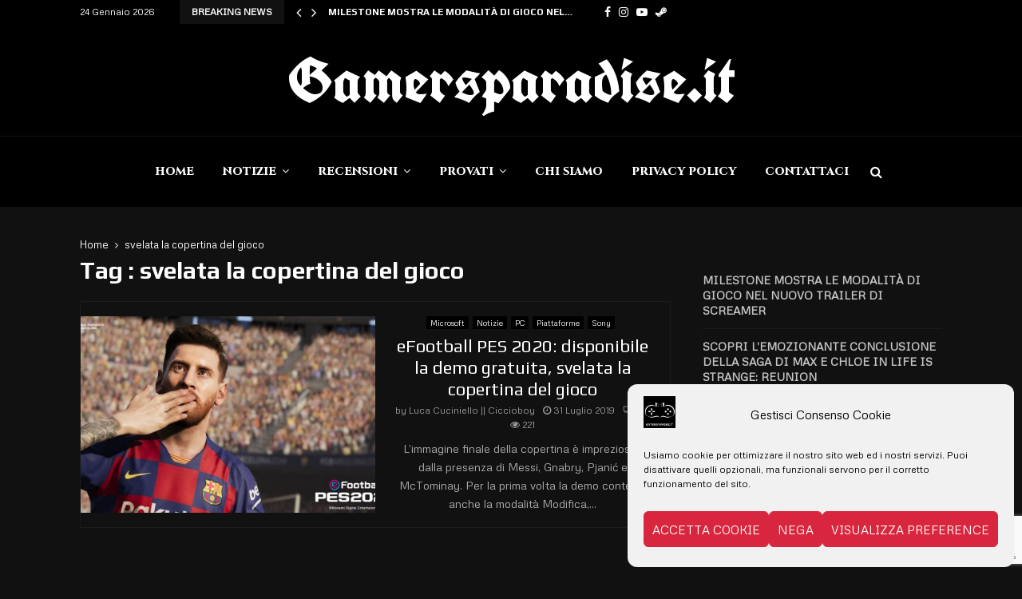

--- FILE ---
content_type: text/html; charset=utf-8
request_url: https://www.google.com/recaptcha/api2/anchor?ar=1&k=6LeAPtocAAAAAAtf3Gz96E7GR5JqNBWw26veQ2Be&co=aHR0cHM6Ly93d3cuZ2FtZXJzcGFyYWRpc2UuaXQ6NDQz&hl=en&v=PoyoqOPhxBO7pBk68S4YbpHZ&size=invisible&anchor-ms=20000&execute-ms=30000&cb=z8swp9lkchuc
body_size: 48445
content:
<!DOCTYPE HTML><html dir="ltr" lang="en"><head><meta http-equiv="Content-Type" content="text/html; charset=UTF-8">
<meta http-equiv="X-UA-Compatible" content="IE=edge">
<title>reCAPTCHA</title>
<style type="text/css">
/* cyrillic-ext */
@font-face {
  font-family: 'Roboto';
  font-style: normal;
  font-weight: 400;
  font-stretch: 100%;
  src: url(//fonts.gstatic.com/s/roboto/v48/KFO7CnqEu92Fr1ME7kSn66aGLdTylUAMa3GUBHMdazTgWw.woff2) format('woff2');
  unicode-range: U+0460-052F, U+1C80-1C8A, U+20B4, U+2DE0-2DFF, U+A640-A69F, U+FE2E-FE2F;
}
/* cyrillic */
@font-face {
  font-family: 'Roboto';
  font-style: normal;
  font-weight: 400;
  font-stretch: 100%;
  src: url(//fonts.gstatic.com/s/roboto/v48/KFO7CnqEu92Fr1ME7kSn66aGLdTylUAMa3iUBHMdazTgWw.woff2) format('woff2');
  unicode-range: U+0301, U+0400-045F, U+0490-0491, U+04B0-04B1, U+2116;
}
/* greek-ext */
@font-face {
  font-family: 'Roboto';
  font-style: normal;
  font-weight: 400;
  font-stretch: 100%;
  src: url(//fonts.gstatic.com/s/roboto/v48/KFO7CnqEu92Fr1ME7kSn66aGLdTylUAMa3CUBHMdazTgWw.woff2) format('woff2');
  unicode-range: U+1F00-1FFF;
}
/* greek */
@font-face {
  font-family: 'Roboto';
  font-style: normal;
  font-weight: 400;
  font-stretch: 100%;
  src: url(//fonts.gstatic.com/s/roboto/v48/KFO7CnqEu92Fr1ME7kSn66aGLdTylUAMa3-UBHMdazTgWw.woff2) format('woff2');
  unicode-range: U+0370-0377, U+037A-037F, U+0384-038A, U+038C, U+038E-03A1, U+03A3-03FF;
}
/* math */
@font-face {
  font-family: 'Roboto';
  font-style: normal;
  font-weight: 400;
  font-stretch: 100%;
  src: url(//fonts.gstatic.com/s/roboto/v48/KFO7CnqEu92Fr1ME7kSn66aGLdTylUAMawCUBHMdazTgWw.woff2) format('woff2');
  unicode-range: U+0302-0303, U+0305, U+0307-0308, U+0310, U+0312, U+0315, U+031A, U+0326-0327, U+032C, U+032F-0330, U+0332-0333, U+0338, U+033A, U+0346, U+034D, U+0391-03A1, U+03A3-03A9, U+03B1-03C9, U+03D1, U+03D5-03D6, U+03F0-03F1, U+03F4-03F5, U+2016-2017, U+2034-2038, U+203C, U+2040, U+2043, U+2047, U+2050, U+2057, U+205F, U+2070-2071, U+2074-208E, U+2090-209C, U+20D0-20DC, U+20E1, U+20E5-20EF, U+2100-2112, U+2114-2115, U+2117-2121, U+2123-214F, U+2190, U+2192, U+2194-21AE, U+21B0-21E5, U+21F1-21F2, U+21F4-2211, U+2213-2214, U+2216-22FF, U+2308-230B, U+2310, U+2319, U+231C-2321, U+2336-237A, U+237C, U+2395, U+239B-23B7, U+23D0, U+23DC-23E1, U+2474-2475, U+25AF, U+25B3, U+25B7, U+25BD, U+25C1, U+25CA, U+25CC, U+25FB, U+266D-266F, U+27C0-27FF, U+2900-2AFF, U+2B0E-2B11, U+2B30-2B4C, U+2BFE, U+3030, U+FF5B, U+FF5D, U+1D400-1D7FF, U+1EE00-1EEFF;
}
/* symbols */
@font-face {
  font-family: 'Roboto';
  font-style: normal;
  font-weight: 400;
  font-stretch: 100%;
  src: url(//fonts.gstatic.com/s/roboto/v48/KFO7CnqEu92Fr1ME7kSn66aGLdTylUAMaxKUBHMdazTgWw.woff2) format('woff2');
  unicode-range: U+0001-000C, U+000E-001F, U+007F-009F, U+20DD-20E0, U+20E2-20E4, U+2150-218F, U+2190, U+2192, U+2194-2199, U+21AF, U+21E6-21F0, U+21F3, U+2218-2219, U+2299, U+22C4-22C6, U+2300-243F, U+2440-244A, U+2460-24FF, U+25A0-27BF, U+2800-28FF, U+2921-2922, U+2981, U+29BF, U+29EB, U+2B00-2BFF, U+4DC0-4DFF, U+FFF9-FFFB, U+10140-1018E, U+10190-1019C, U+101A0, U+101D0-101FD, U+102E0-102FB, U+10E60-10E7E, U+1D2C0-1D2D3, U+1D2E0-1D37F, U+1F000-1F0FF, U+1F100-1F1AD, U+1F1E6-1F1FF, U+1F30D-1F30F, U+1F315, U+1F31C, U+1F31E, U+1F320-1F32C, U+1F336, U+1F378, U+1F37D, U+1F382, U+1F393-1F39F, U+1F3A7-1F3A8, U+1F3AC-1F3AF, U+1F3C2, U+1F3C4-1F3C6, U+1F3CA-1F3CE, U+1F3D4-1F3E0, U+1F3ED, U+1F3F1-1F3F3, U+1F3F5-1F3F7, U+1F408, U+1F415, U+1F41F, U+1F426, U+1F43F, U+1F441-1F442, U+1F444, U+1F446-1F449, U+1F44C-1F44E, U+1F453, U+1F46A, U+1F47D, U+1F4A3, U+1F4B0, U+1F4B3, U+1F4B9, U+1F4BB, U+1F4BF, U+1F4C8-1F4CB, U+1F4D6, U+1F4DA, U+1F4DF, U+1F4E3-1F4E6, U+1F4EA-1F4ED, U+1F4F7, U+1F4F9-1F4FB, U+1F4FD-1F4FE, U+1F503, U+1F507-1F50B, U+1F50D, U+1F512-1F513, U+1F53E-1F54A, U+1F54F-1F5FA, U+1F610, U+1F650-1F67F, U+1F687, U+1F68D, U+1F691, U+1F694, U+1F698, U+1F6AD, U+1F6B2, U+1F6B9-1F6BA, U+1F6BC, U+1F6C6-1F6CF, U+1F6D3-1F6D7, U+1F6E0-1F6EA, U+1F6F0-1F6F3, U+1F6F7-1F6FC, U+1F700-1F7FF, U+1F800-1F80B, U+1F810-1F847, U+1F850-1F859, U+1F860-1F887, U+1F890-1F8AD, U+1F8B0-1F8BB, U+1F8C0-1F8C1, U+1F900-1F90B, U+1F93B, U+1F946, U+1F984, U+1F996, U+1F9E9, U+1FA00-1FA6F, U+1FA70-1FA7C, U+1FA80-1FA89, U+1FA8F-1FAC6, U+1FACE-1FADC, U+1FADF-1FAE9, U+1FAF0-1FAF8, U+1FB00-1FBFF;
}
/* vietnamese */
@font-face {
  font-family: 'Roboto';
  font-style: normal;
  font-weight: 400;
  font-stretch: 100%;
  src: url(//fonts.gstatic.com/s/roboto/v48/KFO7CnqEu92Fr1ME7kSn66aGLdTylUAMa3OUBHMdazTgWw.woff2) format('woff2');
  unicode-range: U+0102-0103, U+0110-0111, U+0128-0129, U+0168-0169, U+01A0-01A1, U+01AF-01B0, U+0300-0301, U+0303-0304, U+0308-0309, U+0323, U+0329, U+1EA0-1EF9, U+20AB;
}
/* latin-ext */
@font-face {
  font-family: 'Roboto';
  font-style: normal;
  font-weight: 400;
  font-stretch: 100%;
  src: url(//fonts.gstatic.com/s/roboto/v48/KFO7CnqEu92Fr1ME7kSn66aGLdTylUAMa3KUBHMdazTgWw.woff2) format('woff2');
  unicode-range: U+0100-02BA, U+02BD-02C5, U+02C7-02CC, U+02CE-02D7, U+02DD-02FF, U+0304, U+0308, U+0329, U+1D00-1DBF, U+1E00-1E9F, U+1EF2-1EFF, U+2020, U+20A0-20AB, U+20AD-20C0, U+2113, U+2C60-2C7F, U+A720-A7FF;
}
/* latin */
@font-face {
  font-family: 'Roboto';
  font-style: normal;
  font-weight: 400;
  font-stretch: 100%;
  src: url(//fonts.gstatic.com/s/roboto/v48/KFO7CnqEu92Fr1ME7kSn66aGLdTylUAMa3yUBHMdazQ.woff2) format('woff2');
  unicode-range: U+0000-00FF, U+0131, U+0152-0153, U+02BB-02BC, U+02C6, U+02DA, U+02DC, U+0304, U+0308, U+0329, U+2000-206F, U+20AC, U+2122, U+2191, U+2193, U+2212, U+2215, U+FEFF, U+FFFD;
}
/* cyrillic-ext */
@font-face {
  font-family: 'Roboto';
  font-style: normal;
  font-weight: 500;
  font-stretch: 100%;
  src: url(//fonts.gstatic.com/s/roboto/v48/KFO7CnqEu92Fr1ME7kSn66aGLdTylUAMa3GUBHMdazTgWw.woff2) format('woff2');
  unicode-range: U+0460-052F, U+1C80-1C8A, U+20B4, U+2DE0-2DFF, U+A640-A69F, U+FE2E-FE2F;
}
/* cyrillic */
@font-face {
  font-family: 'Roboto';
  font-style: normal;
  font-weight: 500;
  font-stretch: 100%;
  src: url(//fonts.gstatic.com/s/roboto/v48/KFO7CnqEu92Fr1ME7kSn66aGLdTylUAMa3iUBHMdazTgWw.woff2) format('woff2');
  unicode-range: U+0301, U+0400-045F, U+0490-0491, U+04B0-04B1, U+2116;
}
/* greek-ext */
@font-face {
  font-family: 'Roboto';
  font-style: normal;
  font-weight: 500;
  font-stretch: 100%;
  src: url(//fonts.gstatic.com/s/roboto/v48/KFO7CnqEu92Fr1ME7kSn66aGLdTylUAMa3CUBHMdazTgWw.woff2) format('woff2');
  unicode-range: U+1F00-1FFF;
}
/* greek */
@font-face {
  font-family: 'Roboto';
  font-style: normal;
  font-weight: 500;
  font-stretch: 100%;
  src: url(//fonts.gstatic.com/s/roboto/v48/KFO7CnqEu92Fr1ME7kSn66aGLdTylUAMa3-UBHMdazTgWw.woff2) format('woff2');
  unicode-range: U+0370-0377, U+037A-037F, U+0384-038A, U+038C, U+038E-03A1, U+03A3-03FF;
}
/* math */
@font-face {
  font-family: 'Roboto';
  font-style: normal;
  font-weight: 500;
  font-stretch: 100%;
  src: url(//fonts.gstatic.com/s/roboto/v48/KFO7CnqEu92Fr1ME7kSn66aGLdTylUAMawCUBHMdazTgWw.woff2) format('woff2');
  unicode-range: U+0302-0303, U+0305, U+0307-0308, U+0310, U+0312, U+0315, U+031A, U+0326-0327, U+032C, U+032F-0330, U+0332-0333, U+0338, U+033A, U+0346, U+034D, U+0391-03A1, U+03A3-03A9, U+03B1-03C9, U+03D1, U+03D5-03D6, U+03F0-03F1, U+03F4-03F5, U+2016-2017, U+2034-2038, U+203C, U+2040, U+2043, U+2047, U+2050, U+2057, U+205F, U+2070-2071, U+2074-208E, U+2090-209C, U+20D0-20DC, U+20E1, U+20E5-20EF, U+2100-2112, U+2114-2115, U+2117-2121, U+2123-214F, U+2190, U+2192, U+2194-21AE, U+21B0-21E5, U+21F1-21F2, U+21F4-2211, U+2213-2214, U+2216-22FF, U+2308-230B, U+2310, U+2319, U+231C-2321, U+2336-237A, U+237C, U+2395, U+239B-23B7, U+23D0, U+23DC-23E1, U+2474-2475, U+25AF, U+25B3, U+25B7, U+25BD, U+25C1, U+25CA, U+25CC, U+25FB, U+266D-266F, U+27C0-27FF, U+2900-2AFF, U+2B0E-2B11, U+2B30-2B4C, U+2BFE, U+3030, U+FF5B, U+FF5D, U+1D400-1D7FF, U+1EE00-1EEFF;
}
/* symbols */
@font-face {
  font-family: 'Roboto';
  font-style: normal;
  font-weight: 500;
  font-stretch: 100%;
  src: url(//fonts.gstatic.com/s/roboto/v48/KFO7CnqEu92Fr1ME7kSn66aGLdTylUAMaxKUBHMdazTgWw.woff2) format('woff2');
  unicode-range: U+0001-000C, U+000E-001F, U+007F-009F, U+20DD-20E0, U+20E2-20E4, U+2150-218F, U+2190, U+2192, U+2194-2199, U+21AF, U+21E6-21F0, U+21F3, U+2218-2219, U+2299, U+22C4-22C6, U+2300-243F, U+2440-244A, U+2460-24FF, U+25A0-27BF, U+2800-28FF, U+2921-2922, U+2981, U+29BF, U+29EB, U+2B00-2BFF, U+4DC0-4DFF, U+FFF9-FFFB, U+10140-1018E, U+10190-1019C, U+101A0, U+101D0-101FD, U+102E0-102FB, U+10E60-10E7E, U+1D2C0-1D2D3, U+1D2E0-1D37F, U+1F000-1F0FF, U+1F100-1F1AD, U+1F1E6-1F1FF, U+1F30D-1F30F, U+1F315, U+1F31C, U+1F31E, U+1F320-1F32C, U+1F336, U+1F378, U+1F37D, U+1F382, U+1F393-1F39F, U+1F3A7-1F3A8, U+1F3AC-1F3AF, U+1F3C2, U+1F3C4-1F3C6, U+1F3CA-1F3CE, U+1F3D4-1F3E0, U+1F3ED, U+1F3F1-1F3F3, U+1F3F5-1F3F7, U+1F408, U+1F415, U+1F41F, U+1F426, U+1F43F, U+1F441-1F442, U+1F444, U+1F446-1F449, U+1F44C-1F44E, U+1F453, U+1F46A, U+1F47D, U+1F4A3, U+1F4B0, U+1F4B3, U+1F4B9, U+1F4BB, U+1F4BF, U+1F4C8-1F4CB, U+1F4D6, U+1F4DA, U+1F4DF, U+1F4E3-1F4E6, U+1F4EA-1F4ED, U+1F4F7, U+1F4F9-1F4FB, U+1F4FD-1F4FE, U+1F503, U+1F507-1F50B, U+1F50D, U+1F512-1F513, U+1F53E-1F54A, U+1F54F-1F5FA, U+1F610, U+1F650-1F67F, U+1F687, U+1F68D, U+1F691, U+1F694, U+1F698, U+1F6AD, U+1F6B2, U+1F6B9-1F6BA, U+1F6BC, U+1F6C6-1F6CF, U+1F6D3-1F6D7, U+1F6E0-1F6EA, U+1F6F0-1F6F3, U+1F6F7-1F6FC, U+1F700-1F7FF, U+1F800-1F80B, U+1F810-1F847, U+1F850-1F859, U+1F860-1F887, U+1F890-1F8AD, U+1F8B0-1F8BB, U+1F8C0-1F8C1, U+1F900-1F90B, U+1F93B, U+1F946, U+1F984, U+1F996, U+1F9E9, U+1FA00-1FA6F, U+1FA70-1FA7C, U+1FA80-1FA89, U+1FA8F-1FAC6, U+1FACE-1FADC, U+1FADF-1FAE9, U+1FAF0-1FAF8, U+1FB00-1FBFF;
}
/* vietnamese */
@font-face {
  font-family: 'Roboto';
  font-style: normal;
  font-weight: 500;
  font-stretch: 100%;
  src: url(//fonts.gstatic.com/s/roboto/v48/KFO7CnqEu92Fr1ME7kSn66aGLdTylUAMa3OUBHMdazTgWw.woff2) format('woff2');
  unicode-range: U+0102-0103, U+0110-0111, U+0128-0129, U+0168-0169, U+01A0-01A1, U+01AF-01B0, U+0300-0301, U+0303-0304, U+0308-0309, U+0323, U+0329, U+1EA0-1EF9, U+20AB;
}
/* latin-ext */
@font-face {
  font-family: 'Roboto';
  font-style: normal;
  font-weight: 500;
  font-stretch: 100%;
  src: url(//fonts.gstatic.com/s/roboto/v48/KFO7CnqEu92Fr1ME7kSn66aGLdTylUAMa3KUBHMdazTgWw.woff2) format('woff2');
  unicode-range: U+0100-02BA, U+02BD-02C5, U+02C7-02CC, U+02CE-02D7, U+02DD-02FF, U+0304, U+0308, U+0329, U+1D00-1DBF, U+1E00-1E9F, U+1EF2-1EFF, U+2020, U+20A0-20AB, U+20AD-20C0, U+2113, U+2C60-2C7F, U+A720-A7FF;
}
/* latin */
@font-face {
  font-family: 'Roboto';
  font-style: normal;
  font-weight: 500;
  font-stretch: 100%;
  src: url(//fonts.gstatic.com/s/roboto/v48/KFO7CnqEu92Fr1ME7kSn66aGLdTylUAMa3yUBHMdazQ.woff2) format('woff2');
  unicode-range: U+0000-00FF, U+0131, U+0152-0153, U+02BB-02BC, U+02C6, U+02DA, U+02DC, U+0304, U+0308, U+0329, U+2000-206F, U+20AC, U+2122, U+2191, U+2193, U+2212, U+2215, U+FEFF, U+FFFD;
}
/* cyrillic-ext */
@font-face {
  font-family: 'Roboto';
  font-style: normal;
  font-weight: 900;
  font-stretch: 100%;
  src: url(//fonts.gstatic.com/s/roboto/v48/KFO7CnqEu92Fr1ME7kSn66aGLdTylUAMa3GUBHMdazTgWw.woff2) format('woff2');
  unicode-range: U+0460-052F, U+1C80-1C8A, U+20B4, U+2DE0-2DFF, U+A640-A69F, U+FE2E-FE2F;
}
/* cyrillic */
@font-face {
  font-family: 'Roboto';
  font-style: normal;
  font-weight: 900;
  font-stretch: 100%;
  src: url(//fonts.gstatic.com/s/roboto/v48/KFO7CnqEu92Fr1ME7kSn66aGLdTylUAMa3iUBHMdazTgWw.woff2) format('woff2');
  unicode-range: U+0301, U+0400-045F, U+0490-0491, U+04B0-04B1, U+2116;
}
/* greek-ext */
@font-face {
  font-family: 'Roboto';
  font-style: normal;
  font-weight: 900;
  font-stretch: 100%;
  src: url(//fonts.gstatic.com/s/roboto/v48/KFO7CnqEu92Fr1ME7kSn66aGLdTylUAMa3CUBHMdazTgWw.woff2) format('woff2');
  unicode-range: U+1F00-1FFF;
}
/* greek */
@font-face {
  font-family: 'Roboto';
  font-style: normal;
  font-weight: 900;
  font-stretch: 100%;
  src: url(//fonts.gstatic.com/s/roboto/v48/KFO7CnqEu92Fr1ME7kSn66aGLdTylUAMa3-UBHMdazTgWw.woff2) format('woff2');
  unicode-range: U+0370-0377, U+037A-037F, U+0384-038A, U+038C, U+038E-03A1, U+03A3-03FF;
}
/* math */
@font-face {
  font-family: 'Roboto';
  font-style: normal;
  font-weight: 900;
  font-stretch: 100%;
  src: url(//fonts.gstatic.com/s/roboto/v48/KFO7CnqEu92Fr1ME7kSn66aGLdTylUAMawCUBHMdazTgWw.woff2) format('woff2');
  unicode-range: U+0302-0303, U+0305, U+0307-0308, U+0310, U+0312, U+0315, U+031A, U+0326-0327, U+032C, U+032F-0330, U+0332-0333, U+0338, U+033A, U+0346, U+034D, U+0391-03A1, U+03A3-03A9, U+03B1-03C9, U+03D1, U+03D5-03D6, U+03F0-03F1, U+03F4-03F5, U+2016-2017, U+2034-2038, U+203C, U+2040, U+2043, U+2047, U+2050, U+2057, U+205F, U+2070-2071, U+2074-208E, U+2090-209C, U+20D0-20DC, U+20E1, U+20E5-20EF, U+2100-2112, U+2114-2115, U+2117-2121, U+2123-214F, U+2190, U+2192, U+2194-21AE, U+21B0-21E5, U+21F1-21F2, U+21F4-2211, U+2213-2214, U+2216-22FF, U+2308-230B, U+2310, U+2319, U+231C-2321, U+2336-237A, U+237C, U+2395, U+239B-23B7, U+23D0, U+23DC-23E1, U+2474-2475, U+25AF, U+25B3, U+25B7, U+25BD, U+25C1, U+25CA, U+25CC, U+25FB, U+266D-266F, U+27C0-27FF, U+2900-2AFF, U+2B0E-2B11, U+2B30-2B4C, U+2BFE, U+3030, U+FF5B, U+FF5D, U+1D400-1D7FF, U+1EE00-1EEFF;
}
/* symbols */
@font-face {
  font-family: 'Roboto';
  font-style: normal;
  font-weight: 900;
  font-stretch: 100%;
  src: url(//fonts.gstatic.com/s/roboto/v48/KFO7CnqEu92Fr1ME7kSn66aGLdTylUAMaxKUBHMdazTgWw.woff2) format('woff2');
  unicode-range: U+0001-000C, U+000E-001F, U+007F-009F, U+20DD-20E0, U+20E2-20E4, U+2150-218F, U+2190, U+2192, U+2194-2199, U+21AF, U+21E6-21F0, U+21F3, U+2218-2219, U+2299, U+22C4-22C6, U+2300-243F, U+2440-244A, U+2460-24FF, U+25A0-27BF, U+2800-28FF, U+2921-2922, U+2981, U+29BF, U+29EB, U+2B00-2BFF, U+4DC0-4DFF, U+FFF9-FFFB, U+10140-1018E, U+10190-1019C, U+101A0, U+101D0-101FD, U+102E0-102FB, U+10E60-10E7E, U+1D2C0-1D2D3, U+1D2E0-1D37F, U+1F000-1F0FF, U+1F100-1F1AD, U+1F1E6-1F1FF, U+1F30D-1F30F, U+1F315, U+1F31C, U+1F31E, U+1F320-1F32C, U+1F336, U+1F378, U+1F37D, U+1F382, U+1F393-1F39F, U+1F3A7-1F3A8, U+1F3AC-1F3AF, U+1F3C2, U+1F3C4-1F3C6, U+1F3CA-1F3CE, U+1F3D4-1F3E0, U+1F3ED, U+1F3F1-1F3F3, U+1F3F5-1F3F7, U+1F408, U+1F415, U+1F41F, U+1F426, U+1F43F, U+1F441-1F442, U+1F444, U+1F446-1F449, U+1F44C-1F44E, U+1F453, U+1F46A, U+1F47D, U+1F4A3, U+1F4B0, U+1F4B3, U+1F4B9, U+1F4BB, U+1F4BF, U+1F4C8-1F4CB, U+1F4D6, U+1F4DA, U+1F4DF, U+1F4E3-1F4E6, U+1F4EA-1F4ED, U+1F4F7, U+1F4F9-1F4FB, U+1F4FD-1F4FE, U+1F503, U+1F507-1F50B, U+1F50D, U+1F512-1F513, U+1F53E-1F54A, U+1F54F-1F5FA, U+1F610, U+1F650-1F67F, U+1F687, U+1F68D, U+1F691, U+1F694, U+1F698, U+1F6AD, U+1F6B2, U+1F6B9-1F6BA, U+1F6BC, U+1F6C6-1F6CF, U+1F6D3-1F6D7, U+1F6E0-1F6EA, U+1F6F0-1F6F3, U+1F6F7-1F6FC, U+1F700-1F7FF, U+1F800-1F80B, U+1F810-1F847, U+1F850-1F859, U+1F860-1F887, U+1F890-1F8AD, U+1F8B0-1F8BB, U+1F8C0-1F8C1, U+1F900-1F90B, U+1F93B, U+1F946, U+1F984, U+1F996, U+1F9E9, U+1FA00-1FA6F, U+1FA70-1FA7C, U+1FA80-1FA89, U+1FA8F-1FAC6, U+1FACE-1FADC, U+1FADF-1FAE9, U+1FAF0-1FAF8, U+1FB00-1FBFF;
}
/* vietnamese */
@font-face {
  font-family: 'Roboto';
  font-style: normal;
  font-weight: 900;
  font-stretch: 100%;
  src: url(//fonts.gstatic.com/s/roboto/v48/KFO7CnqEu92Fr1ME7kSn66aGLdTylUAMa3OUBHMdazTgWw.woff2) format('woff2');
  unicode-range: U+0102-0103, U+0110-0111, U+0128-0129, U+0168-0169, U+01A0-01A1, U+01AF-01B0, U+0300-0301, U+0303-0304, U+0308-0309, U+0323, U+0329, U+1EA0-1EF9, U+20AB;
}
/* latin-ext */
@font-face {
  font-family: 'Roboto';
  font-style: normal;
  font-weight: 900;
  font-stretch: 100%;
  src: url(//fonts.gstatic.com/s/roboto/v48/KFO7CnqEu92Fr1ME7kSn66aGLdTylUAMa3KUBHMdazTgWw.woff2) format('woff2');
  unicode-range: U+0100-02BA, U+02BD-02C5, U+02C7-02CC, U+02CE-02D7, U+02DD-02FF, U+0304, U+0308, U+0329, U+1D00-1DBF, U+1E00-1E9F, U+1EF2-1EFF, U+2020, U+20A0-20AB, U+20AD-20C0, U+2113, U+2C60-2C7F, U+A720-A7FF;
}
/* latin */
@font-face {
  font-family: 'Roboto';
  font-style: normal;
  font-weight: 900;
  font-stretch: 100%;
  src: url(//fonts.gstatic.com/s/roboto/v48/KFO7CnqEu92Fr1ME7kSn66aGLdTylUAMa3yUBHMdazQ.woff2) format('woff2');
  unicode-range: U+0000-00FF, U+0131, U+0152-0153, U+02BB-02BC, U+02C6, U+02DA, U+02DC, U+0304, U+0308, U+0329, U+2000-206F, U+20AC, U+2122, U+2191, U+2193, U+2212, U+2215, U+FEFF, U+FFFD;
}

</style>
<link rel="stylesheet" type="text/css" href="https://www.gstatic.com/recaptcha/releases/PoyoqOPhxBO7pBk68S4YbpHZ/styles__ltr.css">
<script nonce="MUe5wbx-abi3qEo_6lVbGg" type="text/javascript">window['__recaptcha_api'] = 'https://www.google.com/recaptcha/api2/';</script>
<script type="text/javascript" src="https://www.gstatic.com/recaptcha/releases/PoyoqOPhxBO7pBk68S4YbpHZ/recaptcha__en.js" nonce="MUe5wbx-abi3qEo_6lVbGg">
      
    </script></head>
<body><div id="rc-anchor-alert" class="rc-anchor-alert"></div>
<input type="hidden" id="recaptcha-token" value="[base64]">
<script type="text/javascript" nonce="MUe5wbx-abi3qEo_6lVbGg">
      recaptcha.anchor.Main.init("[\x22ainput\x22,[\x22bgdata\x22,\x22\x22,\[base64]/[base64]/[base64]/[base64]/[base64]/UltsKytdPUU6KEU8MjA0OD9SW2wrK109RT4+NnwxOTI6KChFJjY0NTEyKT09NTUyOTYmJk0rMTxjLmxlbmd0aCYmKGMuY2hhckNvZGVBdChNKzEpJjY0NTEyKT09NTYzMjA/[base64]/[base64]/[base64]/[base64]/[base64]/[base64]/[base64]\x22,\[base64]\\u003d\x22,\x22NcKUUcK4JcKfwopJwovCtDgFwqdfw47DlB5uwrzCvlgNwrrDoltQFsOfwohAw6HDnmfCtl8fwpjCs8O/[base64]/CqX1XDMOaMcKnfEPCjWYcHFzDjk3Dr8OGwrEDZMKXSsK9w49UCcKcL8OGw5vCrXfCrcOZw7QlU8OBVTk/JMO1w6nCtcOLw4rCk2ZWw7prwpzCgXgOPjJhw4fCuhjDhl8bUCQKBC1jw7bDnghjATNEaMKow4IYw7zChcOuacO+wrF+EMKtHsKGckd+w5zDixPDusKEwrLCnHnDqnvDtD4xTCEjVg4sWcK4wpJ2wp9hPSYBw4LCmSFPw4/Ch3xnwrQrPEbCukgVw4nChcKew69MIkPCimvDiMKTC8KnwqbDkn4xHcKCwqPDosKULXQrwp7CrsOOQ8OzwrrDiSrDhGkkWMKBwpHDjMOhWMKywoFbw5QSF3vClcKAIRJqJADCg2HDgMKXw5rCuMOZw7rCvcOjasKFwqXDixrDnQDDv2wCwqTDosKzXMK1NsKAA00/[base64]/YFw8UcK2woDDsMOyw5kzOCU9woVCXE3Csz7DusOYw6bCl8KzW8KpZhPDlE0Hwoorw5R0wpvCgwXDgsOhbw7Dt1zDrsKbwovDuhbDrG/CtsO4woNEKADCjH0swrhhw5tkw5V/EMONASFEw6HCjMKBw4nCrSzCsgbCoGnCulrCpRRzc8OWDVVMOcKMwq3DpTM1w6bCpBbDpcK5KMKlIWXDh8Kow6zCmR/DlxYfw6jCiw0Cd1dDwp9GDMO9EsKTw7bCkmvCg3TCu8KrfMKiGw96UBIqw5vDvcKVw47CnBprbTHDuCcODcOBXjFZLjLDoXnDo3skwrk4wqcBRcKXwpRDw7EMwotweMO/[base64]/DgDPCscOVVMKgw53Cg8Kne8KfP8OrUi/Dp8K5V3nDssKhPsOwRELCq8OaR8OMw4xlBcK6w7nCkipDw60MVgMqwqjDhlvDv8Oswp/Dv8KnPy9qw7DDvcOlwozCmlDCqx9jwrV9FsOqb8OTwqnCrMKHwrTCqFDCgMOlNcKcD8KGwrzDtGtYK2R/W8KEXsKKHMKjwonCicOVw4Ucw6Y2w6XCuggPwrDClUbDinPCgUHCpEEiw7PDncKEDsKbwp9MXxggwoPCqcO5LGDCoGBQwq8hw6hnK8KAe01zRsK0NFHDjxtmwrgewozDpMKrTsKVI8OYwph2w7TCjsKKb8K1WsKxTMK4FF8lwoXDvsKZKhrCmlrDosKEUWgAdhc3AA/CmsOmOMOZw5FLEMKhw5gcNXrDuAHCoWnCpmbCscKxWRPDvsKZQsKjw4d5YMKQPk7CrcKgEHhld8KjPAx1w4pwU8K7RCjDssOWwrXChDtJS8KSGTtnwqIfw7XCicKCOsKLX8OXw79ZwpPDi8KQw6bDtWYTGsO3wqJ0w6HDqkAaw6LDlD/[base64]/DqAk3woUnwpt4KGhgwprCusKPL8Oof3jDsE0lwq3DvcOhw7fDhntqw4LDu8KnWsKpXBp5ajHDnFUnS8KVwonDmmUzMGteVS/ChGLDjjI3wogNN3bCnDbDiX1zAsOOw4fCnXHDpsOIaWRgw45DRU1vw4rDssOqw48NwpMjw71pwp3Dnz47TX3DkmAwacK+OcKzwpPDsRXCpRjCnSMvVsKgwotnKBbCsMOiwrDCrATCssKBw6jDuUlXAA7DpTDDt8KBwoZZw7nChHBpwp/DhEULw5fDrXIcC8KUfcKdKMK5wrh1w7/[base64]/[base64]/Dvy3CksKJQVZNwqbCh8Kpw5MaNmI6w4nDq3PCncKYwr8VYMKMH8KIwoDDninDtMO/woADwp8zP8Ktw44SYsOKw6jCn8KEwqXCjGjDo8KbwrxywqVtwoFPI8Kew5hkwqjDiSw8Px3Dp8KawogeMwE6wobCvQrCi8O8w7smw5LCtj3Dkho/QEPCgArDjkQGb3DCiXDDjcKEwrjCp8OQw4YnRsOjBcOEw6nDkSrCs0XChA/DpjjDuXXCn8Opw7onwq5Uw7VuTAzCoMOpw4TDsMKEw6XCnnLCnsOAw5MWZnUwwpt6w50jWF7ChMKcw5V3w6FWPUvDrcKPY8OgcHofw7NNP2/[base64]/[base64]/O1x1wr7DtSLCvXY4UMOmYEvCkcKqCWPCqsKeGcOsw4tfKFDCmRhcXD7Dnkwwwo80wrfDrW8Qw6AHIMKXflEwOcOnw6YBwq58WxNCLMOow4kTaMK0Y8KTVcOvYy/CmsO6w6hcw5DDiMOew6XDqcOZFzjCncKRdcO4AMKqE2XCiwjDmsOZw7fCrsOew65kwofDmsOTw7jCssO4b3NpF8KzwoJkw43CnVJBfV/Dn2Ylb8OMw6LDmMOWwos3cMOOAsOzM8Krw4TCh1tWcMOnwpbDuX/[base64]/PVvDry0bwqDCuMKFw4TCkcOZwprDqx/CoHXDjFbDoRTDkMOeRsKFw4kYwp48Knhpwp/DlWlBw6wEPHRaw6pUA8K1MgvCnFBUw74cZ8K+dsO2wrocw5LDkMO1dsO8dcOQGX83w47DjMKlZR9fU8KywoQawojCsCbDi3/Dn8KSw5Mgaj5WbEU3wopDw58mw6sXw4pTNkEfD3DCoScawph/wqtpw7zCicO3w4LDvzDCpcK5SyXCgmbDhcKIw5lNwqEpbBbCrcKQHCVbQV1hCGHDpHh3w4/DrcOlOMKeecKmQTgDw64JwqvDrcO+wplWEsOPwr8Mf8KHwowcw7MjMxI/w7vCpsOXwpjCmcKOfsOdw5cyw43DhsKrwrNdw5wawqnDi3UTaxPDt8KbR8O7w6hCV8OLZcK1ZhDDtcOZLFMKwpbCj8OpScK/DELDvyHCvcOUGsKSNMOwc8OOwr4Jw5fDj2N9wrozC8Oiw7rDgsKvVAAawpPCtMK6d8ONQ0A/w4RqbMO2wr9KLMKVIcO+wqAZw47Cql8/[base64]/CiMKLZGZbwpd/wpDDpFImJMOZHQ3DujdFw7bCs1kBXsOJw4XCvD9Nc2rCtsKcVWg0fR/DoXtQwr8Lw686YFNrw6MnKsO7fcK6GXQcFnkLw43DpsKgTmjDqAReSSjChlxPWMK+JcOAw4t2fX9vwoohw77ChnjChsOowrY+QDrDjMKkdF7CgB8Ew6N2GAR3VRRXwp7CmMOAw5PDgMOJw7/[base64]/[base64]/[base64]/[base64]/Ch2nDrTwVwqNcH8K/[base64]/DuwvCsFgnXGtkw4nCkkFUQ8OIwrwuw5DDhQwLw7/Cp0ptTMOvXsKNP8OaV8OHdGrCtXJHwozCo2fDsnBdHsKhwosrworDr8O/[base64]/DpcOzRQlbwp3Cl8OYJ3XCt8OYN8KPD8OTwopIwqtgXcKMw6DCr8OMXsO2OwPCm0TDvMODw6UIwo1yw4dtwoXCnFvDtGXCrxLChB7DiMObfsOtwofCh8K1woHChcOlw5jDq2Acd8O4Z3nDnDoXw6HDr0ZPw4Q/[base64]/DtcKtJcOVQ8KvwrjDlMO0wrrDvMOQDw9Xw4FowrgCNsOOA8OTXsOKwoJkOMKzJ2fCn1fDkMKOwpomcnbCrB/DkcK4a8KZCMOQFcK7w71nAcOwZBIpGCHDqm7CgcKhw48lTVPDpmU0XQ59DkwlOMK9wq/CocObeMORZ3I+EEHDt8ONaMO+AsKHwpo2WcOwwppkG8K4wrgTMhkvAHcFfE87V8OkOFbCsR7CggoXwrxywp7CksOoSHwrw70fbcKgwq/[base64]/DlsO/wo4qQMODwplOfsKnHSnCu8OAARjDnWzCqi/DtADDtsOew4c3wqPDtE5MODt4w57DvVXCqTolJGRFCsKRVMKwQinCnsORLzQdQz/Dg0rDkcOzw7szwqDDuMKTwo4uwqQZw6XDiALDnsOGY0LCh0PCmnoJw63DrMK1w6d/dcK+w5TCm3Ujw6LCpMKiwpoJwpnChF9tdsOjHz7Dm8KpEcOOw4QUw68fJyjDjcKqJj/CrV4Mwow6S8O1woXDiz/CgMKHw4MJw47Djydpwpkdw4rCpBfCm3DCusKcwqXDtnzDssKxwqjDtMOhwoM1w6rDjCdcVQhuwolQPcKCTcKiPsOjwqZiXTPCvCDDrlLDv8OWGh7CsMOnwoTChyhFw6vCrcKxRRvDnkUVYcKWY1zDuXYTQE9JO8K8Kns6GVPCkn/Du3nCpcKMw6DDvMOZS8OOO1/DvMKjaGpaBMKFw7hWFjPDm1FuLMKQw5LCpsOsOMOWwq3CilbCq8OwwqI4w5DDvAzDo8OWw4pOwp8MwoLDm8KfNsKiw6pdwoLDvFDDkhxGwo7DvwTCoTXDjsODF8KkN8O1W2Y/wr4Rwp0Sw4TCr1J7byg7wphPN8OzBkoYw6XCmUMdTQ3CvMKzdsKxwpMcwqvDg8K7XcOlw6LDi8KVbCPDkcKsSsOKw7XCrXpywqJpw5jCscK0O0wZwpzCviMww5/Cmn7CmyZ6UCnCkcORw5XCuSsOw7PDhMKLd2VrwrPCtjcRw6nCl20qw4fCmsK2R8KXw6lMw7crBcOFBxbDtsKHG8OyZXDDmnxNFHN2NA3DqUl/P0vDrcONFk0xw4JjwogIAFktHcOuwoTCpUPCgsOdcy3CuMKMKFM+wq1kwoZveMKKZcOTwrc/wr3DqsOBwodYw7tTwqE4Rn/[base64]/w57CvT7Drk1fw5tyDGdlw5QzdWXDoVTCkQDDg8ONw4XCsi0pJXrCs1wNw4vCu8KcXT1cJH/Ctw4BKcOrwo3ClWfDtyPCk8Kjw63Dv2rDjR7CkcK3wo3CosKsR8O4w7htBXsRfl7CiVzDpnNcw5bCu8OhWAMjFcOywpTCtm/[base64]/DpQXDhsKywo5Jwp9CAH1gwp/DjsKUw7zCmBxbw7HDh8KSwrYAcEFqwrzDixjCoz9Hw4vDmg7DoTVfw67DiwPDkHkzw5zCiQnDscOKNsObAcKww7HDlDnCusKIKMOxWmtHwpHDsHXDnsO0wrXDgMKgcMONwojDqkp3EMOZw6nDgcKZdcO1w7DCrcOJPcOUwrZcw5pAczo7esOUFMKTwpxww4UUwrZ/Q0l8In7DqhPDu8K3wqg7w64BwqrDp2ZDAC7CknoJFMOJG3sxXcOsHcKvwqPClsONw6vChnYQY8KOwqzCsMOGOg/CgRwfw5zDiMOWBMKtDHY6w5bCp3xhQ24cwqspwr0tbcO9K8OdRTHDjsKTI1zDtcOxXXvDscOoSS9JI2oEI8Kjw4cVMyotwrklKF3CjWw0cTxCViIhXWbCtMOBw7jCt8K2asO/KjXCvijDl8KnRMOlw4vDuShcLxQ+w7rDhcOMd3jDncKzwoBlUMOew6FBwonCpyjCtsOSYBxvEio5YcK8THYiw4rCkDrDgknDn3HChMOswpjDnW5gDgw9wpHDkhNywopjwp8dGcOlGhnDncKDBsOLwrZXacOgw6bCjsO0bD/Cl8KBwrxzw73Dp8OaTB8MJcK/wonDgsKfw6o/D3VWEytPwpfCtcKJwojDkMKaEMOeBcOewobDpcOlVi1jwpZnw55MUUtJw5HCtibCgDNhb8Ozw6ZsJnIIw6PCucObOmTDtXcoczlMCsKVP8OTwo/DiMO3w7InCMOJwrPDocOHwroQGEQ2YsKqw4t1QsKNJArCn3PDpl1TVcOjw5/[base64]/eT3Dn3bClEAhwp0owrTDhSxSw6/[base64]/DqcOXw77DkgjDgMKew5DCnsO1T0hNSsKsNQbCmMOuw5wlbcKGw7pzw64Hw5rCjsKeIXHCiMOCfA4DGMOhw6YuPVVvKnXCsXPDpWsyw5F8wpl1BQxGV8O6wpUlDnbCoFLDiVA/wpZJYDzCjcO2IUbDusKnUgvCsMKMwqNVCnp/YRo5ISTCncO0w4zCk2rCl8KGY8OvwqxnwpkFdcO/wr15w5TCssKfHsOrw7J0wqlAQ8O9JcOCw54BAcK+DcOewrlUwrEpen5CUhQDb8Oew5DDnQTCkiEmA1PCpMOcwpzDm8KwwqnDjcKBcn4jwpBiHMOCAm/DucKzw7lSw53ClcOvIsOPwq/CkiE8worCg8Oow4FJfhFnwqjDrsKmdSh5XUzDsMO3wozDkzpUH8KVwrPDjMOIwrjDtsKEHCDDn3jDscOBMMOEw7puV2w4ST3DhFlHwp3DvlhaaMOGwrzChcOaUB4Two58wpnDsQbDrDQ3wpk8HcO2Jjoiw5bDjEPDjhUdd3XCvzduUMOwOcOawp/ChVYSwqBvWMOkw6rDlcKmBcK3w7jChsKpw7cYw4kjUcKhw7/DucKAAl1nYMO0V8OGOsKhwrt3QW8Bwrs6w7EYXyYeFw/DtwFFIMKeZl87eV8Pw4lYHcK7w6vCs8OkdzIgw5JDJMKMFsO8w60hZH3CgXIRUcKYeS/[base64]/DnTE4WHQrw6/Dkz7DhQTCs3bCo8Oiw5HDuMKzH8OYAcOYwopMYyhdYMK6w4rCuMKSbMO2LnRUBsOJw7lpwqnDr25uwpzDrcOywpwPwq1iw7vCgybDjmzDlkbDqcKZb8KGfDhlwqPDuiXDmTkpfEXCpz7CicOkwrrCqcO3GXxEwqDDo8KrSW/CkMO6w6t7w7lQZ8KNLMOVKcKGwpNWZ8OQw7Ftw4XDpGkOPHZUUsODw6ddbcOnHhp5BmglS8KcSsOzwrdBw5gmwpJmJMOXHsK1FMOjfXrCoBZnw4Zww5TCrsKbFxVSbsKuwqAwI1DDpm/CoiXDuyJlDAXCmhwcVcKXEsKrfHXCmcKAwo7CmUHCocOsw7k6Qj9JwpNUw7HCoXZpwrvCh141TGfDicK/[base64]/DssKfHsKlwoxEYsK4PsOcW8OTw7bDmXE9wrTCoMO3w6kYw5DDisOTwp/CgHbCtMOUwrESDDLDjMO2fRNnAcKCw7w1w6IvJgtDwpEcwr1IbjPDhgM/BcKSCsKqXMKGwps7w5MCworDoTx3U0vDqlgLw7ZsJyhPHsKgw6nDsAsOf2/Ci2rCksOlN8ODw5DDmcOKTBENPSJQbTfDqXDCr3nDhwA5w79mw5R+wpMGUCAVBsKtWUF8w4J7PhbDj8K3UmDCgcOaaMKSN8OCwpLDpsKvw405w6xIw7UWXsOifsKRwr/[base64]/DrALCrMODV8OBG8KywonDg8OyIMKyw4pCLcKpHU7Ds3wQw6oPB8K7WMO1LGoGw6YWZMK9O2DDksKlHg/DucKPUMO8SULDmkI0OBfCnzzCiF9GMsOAemI/w7PDuw3CrcOPwr0Mw7BFwq7Dn8OYw6BydHbDisOmwobDrVXDqMKDc8OYw7bDvRTCjnbCjMOqw6/Cr2V8OcKpey3Cp0vDmMOPw7bChRU2R0LCpX/DksOYVcKsw4DDlHnCgHjCp1tYw4jCtcOvcUrCnGAyZyzCm8OUdMO7VXHDs3vDvMK+ccKWGcOUw5TDuHoow6zDosOqCQM5woPDt0jDl0tNwotlwqLCvU1eJCTCgBnCmB4SAmXDmSXClknDsgfDghZMOypHF2jDvC0mH04Ww7wRa8OpHn0bQk/DkUJ4wqF7csO6McOUaXQwR8OqwpDDqk5Lc8KbfMO1YcKIw40+w7xZw5TCr3YawrVOwqHDnCPCiMOiCXzCqyxZw7DCnsODw4Brw4ljw45KIcO5wrAew5XClHrDu21kUltUw6nCqMKCTcKpUsO3Z8O6w4DChUrCrEjCsMKhX18uXg/DiEhzLsKeNCFWC8KlLsKtdmU0Bk8qd8Kgw6QEwphuwqHDrcK8PcKDwr89w4PDv2V+w7gEe8Kkwq5/[base64]/DkMO/wq/Dn2xEw6o0fcO+J8OrwoDCt8OoUsK9RsOIwo7DscK0KsOiEsOnBsOiw5jCv8KVw5oUwqDDuTkOw6dgwrA6w7smwp7DmCvDpBrDh8OZwrTCmEMjwq/DucOcKG58wq7DsmXChwnDoGbDsjN4wowIwqkYw7M2TRVYH2Baf8OzIsOzwpoSw5/Ch1RpDhU5w5/CksOQBMOYHG0awqbCt8Kzwo3DlsOVwqt6w6zCg8OpOsOnw4PCtMKxNSoOwpTDl2TClHnDvkTCnRHDqX3Dh1VYRmcxw5NlwpjDohFGwqvDt8KrwqrDjcKkw6Quwo4ER8O/wox6dEdrw5ohCcO1woM/w7AkHiM7w4QLJgPCnMOHZC1Ewq/DsmjDksKTwoHDosKTw7TDgsK8NcKfVcOTwpkUKT9nIyDDlcK5ZMOJTcKPDcK0wqzDtiHDmSPDpFIBdEwiQ8OrRiPDsATDoALChMOAI8O3c8Kuwpw9CHLDusKhwpvDv8KALcOowotyw47DjF7CjANDBVd/wqnDtMOqw7PChcKdwqMLw54qOcKGH3/[base64]/DohbCpMKhKSc7UsO9RsOuwrLDgMKtVsOraW1KWzwzwp/CqCjCqcO0wrDCk8OdRsK8FSTCmht1wp7ClcOYw63DosKpBHDCsl00w5TCh8K/w7pqUAPCgiYiw6xrwovDrSZ5NcOhQAzDhcKYwoZ6KBR+c8KVwqkLw43CucO4wrg9wpfDoisvw4lfNsOwQsKswptTw7DCg8KDwoXCt2dOPSnDrmYuKcOMw5DCvn0nGsK/[base64]/wpfDpz9zw5HCon9kRcKIwoPCpMKiFMK8wr5vwp3ClMODX8KHw7fCjDvCl8ONHUhALSF2w4bCpzXCocK3w7pQw63CicK/wpHCksKaw6ktDg4/wqoIwpBvKAUWZ8KCF1PCkT1JTMKZwoQ6w6lzwq/CoAXDtMKSG1zDp8KhwpVKw4c0IsOYwqfCm3hTB8K4w7NdYFvChwYtw6DDuSXDiMObBsKUVsKfEcOAwqwSw5rCp8OIBMOMwpfDtsOnTH9zwrYDwqfCg8O9QcO0w6FFwpjDmcKmwpcJd3rCusKoV8OzPMOwR39/w4VyeV0ewq/[base64]/VsOSKMKURMK5wpnCjsODBGZbSB7Dhl8oOsOxGGLCoQ4Zwq3DgcO3YcKUw5jDpUnClMK5w7BMwoYlZcKkw7zDtcOrw49Sw5rDpcKGw77DhQnCuhDCjUPCucKLw77DkRHCq8O3wqXDlsOJPBsuwrddwqEfMsOYMjPClsK5Zg/CtcOibUHDhB7DnMKcW8OUTFRUwo/Dq0hpw7BbwoANwrvDqCzDncKTG8KYw4QeaGcON8OtRsKqGEbCgVJsw68wTHpNw7LCm8KiRnDCoyzCk8OEGArDlMOWaBUiHsKfwonDmDpAwofDnsKuw6jCjXt3fsOpZyg9fDUHw6YNN1hAesK/[base64]/w5HDuMOjMzprd8KgAcOuVMKqDCRUPsKBw6jCqx3DpMO/[base64]/DtmA+w7HDiVrCgCoxwpfCrzBOLDrDpzx7wqLDk0bCucKNwq4ZfcK7wqVFIzvDhzzCvUBccsK1w5U3W8OSBxY0FzBnPxXCj28YH8O3F8O/wooAKGUkw6o7w4jClSdABMOgX8KuWhPDijJoUsOZw5LCvMOCacOMw7JRw6HDrQU+PVIpOcOfFWTClcOcw4ULZMO2woQiKnVgw7vDr8Obw7/[base64]/Cm8KKw5gWw5rCucKewoBwIEhhJHATTSPCrCJBPm4HfjU+wq0zw58af8OJw5g8JT/[base64]/EsOZw7Q2w45HXFzCuMOewoJyMzXCmw9BwpHDq8KKUMO0wqhFV8KswovCr8Kxw5/[base64]/RgPCnzbCpRdvB3DCj2oWwpx8wokVw7jCmsKHwojChcKGTsKaEG/DlXfDmBskK8K0f8K5CQ0Uw6/DqQ5kfMOWw71lwrQPwrFzw60ew6nDnMKcZcOrdcKhZzMBw7d+w4cfwqfDuCsCMU3DmGc/FBFJw5NOEDVzwpN+Hl7DlcKHClkYD3VtwqHCuR5YT8KAw4Agw6HCm8OMOwlvw4vDtjlOw7g4RE/CmkhqL8OAw5M3w4XCs8OTTcK6EiHDlC1/wqvCksKzbER9w7XChnRWwpTCkkHDisKDwoAWP8KUwqFGR8OvLxTDqxNlwrN1w5YkwoTCjTLDosKTJ17DhjrDnjnDvCjCnmJ1wrInfW3CpnLCg1oXdsKTw5XDtsORMzPCuXolw4vDv8OfwoFkaErDlsKiZ8KeAsOpw7B9QSHCqcOzYR/DuMKtWE4cf8Orw5vDnSXCuMKMw5bCkRbCjh4Lwo3Dm8KaVMOAw73CpsK5w4bCu13DhlIFOMO8BFfClkbDuXAeLsK1BR0kw7NgOjtPJcOxwofCmcK/ZcK4w7fDsFsWwoggwrvCoDvDmMOowqN2wqPDixDDixjDrGFQRsOlLWrCjA/[base64]/wq7DvkrDnj7DicKCwo7Cm0bDtMKwcsOOw5HCpVdsBsKUwpNCVsOiXWxxT8KRwqkywrxiwr7DpXspw4XDuUhoNGAHCsOyGTQiS3/Dk0QPWjNaZyIYe2bDvmnDiVbCmz/CtcKhBjzDowvDll5Ow6LDngErwrk/w53DkHLDq0JkTX3CkG4LwqrDpWnDosOgWUvDj0x+wpxSNnfCnsKfw5Z5w5vCo0wADgdGwpsKDMOYNV/DqcOgw4IZK8K8XsKxwogGwpp6wo94w4TCvsOfTgnCrTHCrcOAT8OBw6dOwrHDj8OAwrHDtFXCuQfDh2AoP8K4w6kZwoBIwpB+YsKdBMOgwpnDn8OZZD3CrwDDvcOXw6jCh3jCj8KGw59rw7RSw7wMwo0QLsOZBmbCmcODU0xZCMKKw6ZDPUY/w5kewpTDhEd4WMOKwockw4AoF8OIasKJwovCgsKbaGTCmhTCn0XChcODCcKtwpM/Lj7DqDTCssOIwoLDs8KqwrvCklbDtcKRwqbDq8KXwrjClsOfHsKVW0UlK2HCtMOdw5/DgC1AQyJDGMOBKCc1wq3DuT/Dm8Odw5vDosOnw6DDgjDDhwdSwqHCjhnDqnMjw6jCi8K9ecKIwoHDusOrw4BMwqZdw43CmW0nw4dQw6dTfMKTwp7DisOiKsKewpPCkDHCkcK/[base64]/w4HDo8OxwpXCp8Oow51HwrcRLFokc3DCvHhlw60ANsOBwrnCnQXDr8KZch/CqsO5w7XCr8OXLcOzw5jCtMOPwqnCh0DCr0ANwobDlMO4w6chw4cQw5fCqcKhw5AdDsKDacKoGsKNw6XDmFlVWHtcw5nCjClzw4HDrcO9wptpCMOxwogOwovDvsOrwoBMwqBqLwp5AMKxw4V5w7tNYl/[base64]/dj40w4rCtxpZBythWMK4w4kNasKfw7rCk3MewpnCpsOfw5R1w4prwo3CpMKHwp3CjMOpTnTDt8K6woZEwqF3wrhkwrMAS8KQd8OCw5UIw4M6ARjCpk/Cg8KmVMOcUQ4Kwpg8bsOFfFvCoC4vQsO6Y8KFUMKMMMOUw6jCqcO1wrbCksO5AMO9eMKXw6/CqXFhwr7Chj3CtMK9FknDn3YBasKlQ8OVwofCvC0XRcKoDcO1wqtObMOQTxshfwXCiCAnwqXDpcK8w4hGwoY5EFliQhHCt1XDnsKVwrQ/RERhwrLDuTHCtURMRToEVcOTwp1PATMtH8OMw4vDvcOAWcKIw5V4Ems6CcO9w5cANMKGw47DoMO8B8OfLgFYwobDtHTDlMOLcjvCsMOpC3d/w6TDkW/[base64]/wq7DhgbCpMOHw5rCgALDo8OmLsOmMcKUw4wIf04Nw4VgwrAaYUzDoWvCpwHDlj3Cki/CosK5BMOWw5AOwrLDoEDDrcKewoh0wpHDjMO5IlwVI8OpMMKowpkuwrI/w4I7c2nDqR3DsMOuaADCrMOUXBZtw4F3QMKPw4IRw5N7XkIyw4bDuQ7CohjCosO7QcOZA3/ChxVmBsOdw6nDqMOuw7HCjm5ieSXDgTfDj8Ouw7PDhHjCtAPCkMOfQAbDjjHDmF7CjGPDq1DDr8ObwrsmQ8OiZHvCvyxVPGXDmMKbw5Mfw6s1Y8O2wqdAwrDChcOYw6QLwr7DqsKCw47CuDvCgA1zw73DgA/[base64]/CuALDswY1LcOWbVlLSgMyDcKsdRhsHcOhDsOeB0TDq8O8NGbCksKTw4ljIHLDoMKRwqrDnRLDr13Dmitgw7HCicOzcMOXWcKkIEzDqcOReMOOwqLCn0jCnj9CwrTCt8KSw57DhU3DrC/Do8O0FsK3CkppF8Kfw7LDn8KYwrg5w63DicOHUsOCw5t/woQZUSDDvcKqw5RjbCx0wqxqNwHCrSvCpQTCvxhVw6IwQ8KvwqLCoDFIwqBJbV3DqQLCu8KGAGhXw5lQecO0wpIcYsKzw7YLF3fCt1fDvDJ9wqrDnsKHw6giw58tKR/CrMOWw57Dri1oworClQPDpsOuInEGw61qaMOsw5FsLMOmMMKsRMKDw6vCvcK7wpExJMOKw5cNFTzCjQ1QCl/DoFoWT8KJRcOPNy82w7YHwovDr8OGc8O0w5PDiMOzWcO1d8OhWMKiwpLDlW/[base64]/[base64]/[base64]/[base64]/CtMKTNU3DrkTDvcOYFcKafMK5wr8VAsKPesOyZ17CuTAfFcOfwqHCjC0Vw5DDrsOUdcK+ZsKDBy9ww5Ryw4F8w4oGfiIEYW3CmCvCicOZHy0Ewo3CssOuwrbCuQtUw4gEwqjDrwvDsmIAwp/DvcOMJcO8fsKNw7tyFcKZwrMMwpvCjsO3dRY7RMOrCMKew4rDkDgWw54uwrjCm27Dm19gVcKpw6VhwoE3X33DtMO4S2nDu2ZJV8KwEWPDpF/DqHDDgVMRPMK4BcO2w6zCp8KJwp7DkMKUXsOYw5/CmmjCjGHDhREmwoxZwpQ+woxmIMKiw7fDvMO3G8Kowq/CjA/DjsKIesKYwpjDpsO9woPCpsK8wr8Jwoluw44kdCrCsVHDg3w9C8OWUcKgYcKHw4XDkARuw550YDLCrRAaw4cyJSjDo8K/wq3DicKCwqLDti1fw4PClMKSAMKKw78Dw5obZ8Ogw6U1IcO0wpvDt1fCgMKPw7TCoQooFMKIwptUOzjCg8KbMk/CmcOxPF8paS/Dik7CuUVVw75BVcK8VcONw5fCqcKwRWHDqcOBwqvDrMKkw5c0w5FUbcKJwr7Cn8KYw5zDvhXDpMKIflkoam/DucK6wrQ9PzgKwo3Do1hsQ8KgwrAgG8O2H2zCow3DlGDCh1UFEhXDhsOrwqRuN8KhTxbCuMOhI3Npw43Di8KgwpPCn2nDp14Pwpwof8OgH8OqUmQ1wqfChl7DtcODDD/Do1Njw7bDjMK8wpdVLMOmKAXCn8KsSzPCqC1oBMOrBMKBw5HDqcKNQcOdK8KPESdEwp7Ct8OJwq3Du8KjfC7DuMOhwo9pfMKZwqXDm8Ksw4NHNgzCjMKRLw0+TzjDrcOBw4rCuMKPTlUOfcOFA8OAwro8w549XC/CsMOPw6Qpw43CpkHCr2/DlcKlSsK3fTM6A8KawqpowqnCmh7DqcOuWMOzcQrCiMKAb8K/[base64]/DgcOJw7vDgw/DlsKMCGcPwo9jw68nRsKbwoFKTFPCoxltw7cEG8O5e3bCmDbCqy3ClwZFA8KrC8KgbMKvDsOJcMKPw6cGelBMIWHCh8OWPWnDpcK0w4nDlivCr8Ocw75WYAvDiETCm00jwpY4XsKbWMONwr9ndE81TsKIwpdTIMO0W03DgSvDhhkjEx8UasO+woV+d8KVwpV/wrRnw53CgEp7wqJ2RxHDrcOAcMO2LCrDuQ1hWFPDqU/[base64]/wqoLamHCgj/CmjZRw7PCkEwhwrbDq8KUCMOeVcKQEy/DhTfCtcKnLsKIwoQ1w5bCgcKtwqTDkwYeEMOEJUzCoVvCjwDCi2rDoWl6woI1IMKew6nDrcKjwqJ0RkjCnFNFa1/Di8O8WMK9eDBlwo8KRcK4RMONwojCicO4CArDl8KjwqLDmRFMwoPCjMORFMO8cMODIz/[base64]/DmC3CozMAw6HDjmh9TTsHZsOhVQY9difCnMKuZnksfsO6S8K4w75fwrVWCcK2OUJvwpnDrsKfC1TCqMKML8K1w4RrwpEKJT1TwoDCmj/DnCU3w60Cw6wtMMOcwplNNwTCnsKaPQwBw5/CssKnw4zDksKqwoTDh1PDgjDCnVPDn0bDp8KYfTfCiVszHMKxw7B4w5TCs1nDs8OYIHbDt2/[base64]/[base64]/w7BWV8OFE0TCm8O6elJXwoPCsFnCicKmJ8K7elUsODjCpsOqw4DDnVjChCrDjsOxwr0SKMKowpbCpybCuwU9w7NLNMKPw5fCucKGw5XCgcKlTCbDp8OOOR/CvgpCBcO8w6Q7Ih9rMAVmw51aw7tDclACw63DmMOXeS3CvT4HEMO/R1zDp8K0YsOwwq4WNX7DmsKIf27Cm8KlIERiYsOnFMKGKsKXw5bCpcOJw7BwYsOCDsOLw5xcCEzDksKyd3fCnQdlwr8bw79cTlLCu2FswrMASB7CtijCrcOIwrYWw4RSHMKyFsOIDMKwYsKDwpHDm8ODw5vDokc/w7J9LgY5DA8cXcONcsOcDcOKQ8OFJlkwwp4fw4LCj8KnQMK+T8OFwpMZPMOUwoF+wpjCtsOUw6Nnw4VDw7XDiDkXGjbDhcOLJMK9wpXDosKvP8KWaMOSI2jDqMK3wrHCrA15woLDg8OoKsKAw7EaG8O4w7/Cgj1GH2IXwogXS2LDl3dvw7rCgsKAwpwywonDvMORwo/CkMK+NmvClkfChQHClsKgw6AfNcK4SMO4wqE8P0/[base64]/[base64]/CoxwVCBnCk8OnwpMRwp8KO8KkwofDiMKswoTDnsOrwqnCjcKyJsOjwrXCmgbCo8KLwqZTfsKre351wrnCtsOsw5XCn13DvWBRw73DjF8Bw5p4w4/CtcObGBXCtsOUw4VowrnCgE4HQUnCsVPDrsKxw5vCnMK1CsKSw5p1FsOsw63Cl8OuaiXDjhfCkX9XwrPDsynCocOlIhNEdkHCl8KETsKKfADCvzHCh8OowrstwoTCrhHDljBowqvDjn/CoTrDrsKUVMKdwqDDh0NSCF/Dgk89U8OVbMOoT10OIXfDpwk3fVjCkBMQwqd4wqfChMKpNMOVwpXDmMOuwoTDoiVrF8KeG1rClw8Vw6DCqcKALlUPbsKlwpIdw6p1AQ3DhsOudMO4WVHCg0XDv8Kcw7p/[base64]/woJ0wqjDmTzCtVDCo8OMwqTCgMOSw4nCnWbCtsOKw7zCk8OyNMOff3dfeVR4aWvDllh6w5XCi3LDu8OrPj5QbsKja1fDiD/CoXnDrMO+OMKfVCXDrMKxRjLCq8O1H8O8e2rCuF7DnyLDoCVnbcKKwop7w7/CuMKsw4XCmE7CsExvMT9SM01cesKFJDNsw6fDp8KTMwEaOcONIgZkwqnDqsOOwpVmw4rDvF7DuCLCh8KnOHjCjn54CU59G1c/w7Mhw77Cl0TCgsOFwqzDt34vwr3Cvm4Yw6vDjCsnOQjCmD3DtMKFw7lxw5nCtMOLwqTDkMKzw6IhYjUWLsOSZXs1w6PCh8O0N8KNAsO5AcK5w4/CijEtAcKxd8O6wolXw4bDuxLDiRTDtsKGw6fCiil4E8KDVWpNOyTCo8OYwqQUw7XCiMK3ZHXCiBIBE8OIw6Aaw4YWwq1owq/CrsKBK3fDvsK8wrjCnnXCjsKBacOKwrBIw5LCuGjCqsK7BcKAAH9UHsKQwqvDnFdSb8KceMKPwoVDRsO4CisgdMOWDcODw4PDshVFF2MxwqrDgcKDV0zCqsK3w7zDtgHDp3rDllTCgDw1w5nCusKUw4LCshQfEmdJwo0rQ8KvwoJVwpPCozPDj1PDklFGCS/CtsK3w7nCpcOuVnLDgX3CmlnDkS/CjsKRU8KFCsKiwpRMVsKEwopgKsKTw7IwcsK3wpJuZXJgcnvDqcOkPRrClgnCrWzDhCnDpVMrB8OXZ049w4PDocKIw6FHwqteMsO6WS/DlyDClsK6w7lsWm3Dq8OBwq00Z8OewovDs8OiYMOXw5XCjAYtwqfDmEZ+OcO/wpbCgMOxHsKUKsOYw4sAfMOew4VTZcOpwpDDhSbCvcKTK0TDocKaXsOiEsOow5DDuMOBfyLDpMO+wrvCqcOHacKFwqXDvMOZw4h5wpRgOxQDw7ZJSVsTfSHDhV/Do8O2GcKbZ8Onw40ZLsKjCMOUw6ouwr7CjsKSwqfDryjDk8OdC8KPTDsVQiHDocKQLsONw63DkcOuwoN3w6rDsTU7H3/ClnZBXl4dZWcXw6lkFcO7wo41LDjCo07CiMKYw44OwqVwI8OUM0PDjFIPScK+ZARLw5XCtMKQRMKaRiZBw790LlPCi8OLbiDCiC0IwpDCgcKDw7YKw73DjMOdcMO9bkLDhUvCisOHwrHCkTkXworDjMKSwoHDqhR7wptMwqd2esKAOcOzwp/DonIWwokvw6vCtho7woTCjsK6RRTCvMOdfsOJWD0yeAjCmCtuw6HDmsOmD8KKwpXCosOqVRsow5IewpgobsKmIcOxFmkhB8OPDWFvw5dQLsOOw4XDjg9SCcOTV8OjEMOHw4EGwqhlwpLDuMOdwoXCoHBQGWDDrsK/[base64]/[base64]/ClV0JFRdDw6Rcwo7CvBJJwqpPwr86dirCs8O3PcOMwpbClhQkZydCPQDDhsO2w53DisKWw4xzZMO1fzQuwpLDlFMjw4/Dp8KtSh7DkMKww5FDBnzDtgNvw751wqjCpnRtbsO3OR9Jw5oTV8KgwoUow55LZcOyLMKrw7I9UALDjmfDqsOWKcK+S8K9MsKgwojClcKwwq9jw63DjVFUw5HDokzDqnN3w6dMH8ORPnzCs8K/[base64]/DpGNEw7rCkQ\\u003d\\u003d\x22],null,[\x22conf\x22,null,\x226LeAPtocAAAAAAtf3Gz96E7GR5JqNBWw26veQ2Be\x22,0,null,null,null,1,[21,125,63,73,95,87,41,43,42,83,102,105,109,121],[1017145,565],0,null,null,null,null,0,null,0,null,700,1,null,0,\[base64]/76lBhnEnQkZnOKMAhmv8xEZ\x22,0,0,null,null,1,null,0,0,null,null,null,0],\x22https://www.gamersparadise.it:443\x22,null,[3,1,1],null,null,null,1,3600,[\x22https://www.google.com/intl/en/policies/privacy/\x22,\x22https://www.google.com/intl/en/policies/terms/\x22],\x22boZ7Tj7jmNBraZA4IOO3yb0zppPrKDTmzaz7eALooeI\\u003d\x22,1,0,null,1,1769226159487,0,0,[190,37],null,[243,38,246,169,255],\x22RC-yPKRkZR1qzvvzA\x22,null,null,null,null,null,\x220dAFcWeA6u1q_baweJwphASDGGqsFcnppgOnZpNcIGzmsqkbIsDVxIJR9TyQzSdpZoQWD2ue9JW8ZEetSr3n6BOlSvmHNeGQSy5w\x22,1769308959627]");
    </script></body></html>

--- FILE ---
content_type: text/html; charset=utf-8
request_url: https://www.google.com/recaptcha/api2/aframe
body_size: -248
content:
<!DOCTYPE HTML><html><head><meta http-equiv="content-type" content="text/html; charset=UTF-8"></head><body><script nonce="DdyZwUi4k45uHfJLfOppPA">/** Anti-fraud and anti-abuse applications only. See google.com/recaptcha */ try{var clients={'sodar':'https://pagead2.googlesyndication.com/pagead/sodar?'};window.addEventListener("message",function(a){try{if(a.source===window.parent){var b=JSON.parse(a.data);var c=clients[b['id']];if(c){var d=document.createElement('img');d.src=c+b['params']+'&rc='+(localStorage.getItem("rc::a")?sessionStorage.getItem("rc::b"):"");window.document.body.appendChild(d);sessionStorage.setItem("rc::e",parseInt(sessionStorage.getItem("rc::e")||0)+1);localStorage.setItem("rc::h",'1769222561655');}}}catch(b){}});window.parent.postMessage("_grecaptcha_ready", "*");}catch(b){}</script></body></html>